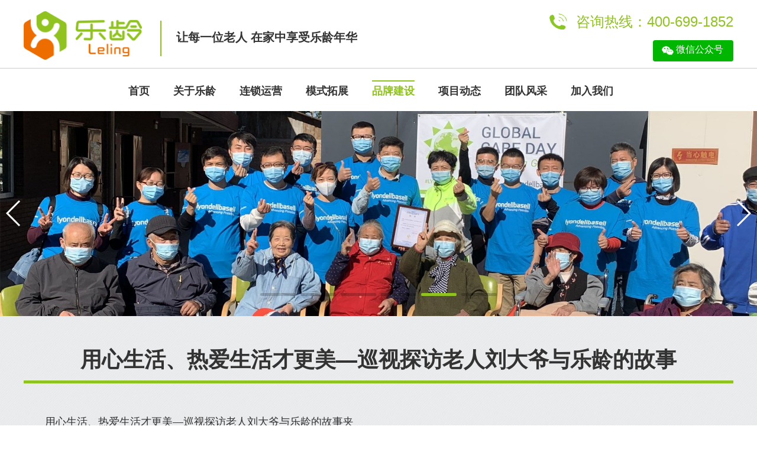

--- FILE ---
content_type: text/html; charset=utf-8
request_url: https://index.leling.org.cn/news/43.html
body_size: 3477
content:
<!-- HC_2019.12.10-->
<!DOCTYPE html>
<html>

<head>
    <meta charset="utf-8" />
    <meta content="width=device-width,initial-scale=1.0,maximum-scale=1.0,user-scalable=no" name="viewport" />
    <meta content="yes" name="apple-mobile-web-app-capable" />
    <meta content="black" name="apple-mobile-web-app-status-bar-style" />
    <meta content="telephone=no" name="format-detection" />
    <meta content="email=no" name="format-detection" />
    <title>用心生活、热爱生活才更美—巡视探访老人刘大爷与乐龄的故事 - 乐龄社区养老</title>
    <link rel="stylesheet" href="/static/cms/style/swiper.min.css" />
    <link type="text/css" rel="stylesheet" href="/static/cms/style/style.css" />
    <script src="/static/cms/js/jquery-2.2.0.min.js"></script>
    <script src="/static/cms/js/swiper.min.js"></script>
</head>

<body>
    <div class="content">
        <div class="line_01">
    <div class="main">
        <div class="cont_bg">
            <div class="cont_nr">
                <div class="hc_newsa">
                    <a href="http://index.leling.org.cn/" class="left_logo"></a>
                    <div class="new_texbox">        	让每一位老人 在家中享受乐龄年华        </div>        <div class="nav_cont_right">        	<div class="tel_cont">            	<div class="tel_cont_pic"></div>                <div class="tex_cont">咨询热线：<span>400-699-1852</span></div>            </div>            <div class="wx_cont">微信公众号</div>            <div class="wx_qrbox"><img src="/uploads/admin/202010/5f7b212f16779.png" alt="" /></div>        </div>                </div>
            </div>
            <div class="head_hc_nav_blk">
                <div class="new_nav">
                    <ul class="right_nav">
                        <li>
                            <a href="http://index.leling.org.cn/">
                                <div class="nav_active ac2"></div>
                                <div class="over_enter ac2_tex">首页</div>
                            </a>
                        </li>
                        <li>
                            <div class="t_ot">
                                <div class="updownarr"></div>
                                <div class="t_boxbg"></div>
                                <div class="over_enter">
                                     关于乐龄                                 </div>
                                <div class="nav_active"></div>
                                <ul class="cont_mb">
                                    <li></li>
                                                                        <li><a href="/leling/8.html">乐龄简介</a></li>
                                                                        <li><a href="/leling/9.html">机构文化</a></li>
                                                                        <li><a href="/leling/10.html">发展历程</a></li>
                                                                        <li><a href="/leling/11.html">领导关怀</a></li>
                                                                        <li><a href="/leling/12.html">新闻资讯</a></li>
                                                                        <li><a href="/leling/13.html">媒体报道</a></li>
                                                                        <li><a href="/leling/14.html">年度报告</a></li>
                                                                        <li><a href="/leling/15.html">联系我们</a></li>
                                                                    </ul>
                            </div>
                        </li>
                        <li>
                            <div class="t_ot">
                                <div class="updownarr"></div>
                                <div class="t_boxbg"></div>
                                <div class="over_enter">
                                     连锁运营                                 </div>
                                <div class="nav_active"></div>
                                <ul class="cont_mb">
                                    <li></li>
                                                                        <li><a href="/leling/16.html">养老照料中心</a></li>
                                                                        <li><a href="/leling/17.html">社区养老驿站</a></li>
                                                                    </ul>
                            </div>
                        </li>
                        <li>
                            <div class="t_ot">
                                <div class="updownarr"></div>
                                <div class="t_boxbg"></div>
                                <div class="over_enter">
                                     模式拓展                                 </div>
                                <div class="nav_active"></div>
                                <ul class="cont_mb">
                                    <li></li>
                                                                        <li><a href="/leling/18.html">乐龄模式</a></li>
                                                                        <li><a href="/leling/19.html">服务对象</a></li>
                                                                        <li><a href="/leling/20.html">产品介绍</a></li>
                                                                        <li><a href="/leling/21.html">专业培训</a></li>
                                                                        <li><a href="/leling/22.html">合作伙伴</a></li>
                                                                        <li><a href="/leling/23.html">合作价值</a></li>
                                                                    </ul>
                            </div>
                        </li>
                        <li>
                            <div class="t_ot">
                                <div class="updownarr"></div>
                                <div class="t_boxbg"></div>
                                <div class="over_enter">
                                     品牌建设                                 </div>
                                <div class="nav_active"></div>
                                <ul class="cont_mb">
                                    <li></li>
                                                                        <li><a href="/leling/24.html">品牌活动</a></li>
                                                                        <li><a href="/leling/25.html">乐龄故事</a></li>
                                                                        <li><a href="/leling/26.html">企业合作</a></li>
                                                                    </ul>
                            </div>
                        </li>
                        <li>
                            <div class="t_ot">
                                <div class="updownarr"></div>
                                <div class="t_boxbg"></div>
                                <div class="over_enter">
                                     项目动态                                 </div>
                                <div class="nav_active"></div>
                                <ul class="cont_mb">
                                    <li></li>
                                                                        <li><a href="/leling/27.html">ME创新计划</a></li>
                                                                        <li><a href="/leling/28.html">好公益平台</a></li>
                                                                        <li><a href="/leling/29.html">牵手计划</a></li>
                                                                    </ul>
                            </div>
                        </li>
                        <li>
                            <div class="t_ot">
                                <div class="updownarr"></div>
                                <div class="t_boxbg"></div>
                                <div class="over_enter">
                                     团队风采                                 </div>
                                <div class="nav_active"></div>
                                <ul class="cont_mb">
                                    <li></li>
                                                                        <li><a href="/leling/30.html">创办人故事</a></li>
                                                                        <li><a href="/leling/31.html">团队架构</a></li>
                                                                        <li><a href="/leling/32.html">团队建设</a></li>
                                                                        <li><a href="/leling/33.html">乐龄荣誉</a></li>
                                                                    </ul>
                            </div>
                        </li>
                        <li>
                            <div class="t_ot">
                                <div class="updownarr"></div>
                                <div class="t_boxbg"></div>
                                <div class="over_enter">
                                     加入我们                                 </div>
                                <div class="nav_active"></div>
                                <ul class="cont_mb">
                                    <li></li>
                                                                        <li><a href="/leling/34.html"> 招聘启示</a></li>
                                                                    </ul>
                            </div>
                        </li>
                    </ul>
                </div>
            </div>
        </div>
    </div>
</div>
<div class="go_top"></div>
<div class="mo_top">
    <div class="hanbaobox"></div>
    <div class="mo_logo">
        <a href="http://index.leling.org.cn/" style="width: 100%;height: 100%; display: block;"></a>
    </div>
    <div class="mo_top_texbox">让每一位老人 <br />在家中享受乐龄年华</div>    <div class="mo_tel_bg"></div>    <div class="mo_tel_tex">400-699-1852</div></div> <div class="cont_banner">
  <div class="swiper-container">
    <div class="swiper-wrapper">
            <div class="swiper-slide">
        <a href=""
          ><img
            src="/uploads/admin/202012/5fdadac83e91e.jpg"
            width="100%"
            alt="冬至"
            title="冬至"
        /></a>
      </div>
            <div class="swiper-slide">
        <a href=""
          ><img
            src="/uploads/admin/202012/5fd1af45866f2.jpg"
            width="100%"
            alt="乐龄温暖季"
            title="乐龄温暖季"
        /></a>
      </div>
            <div class="swiper-slide">
        <a href=""
          ><img
            src="/uploads/admin/202012/5fc87f2a27951.png"
            width="100%"
            alt="CCTV2报道乐龄长护险服务相关情况"
            title="CCTV2报道乐龄长护险服务相关情况"
        /></a>
      </div>
            <div class="swiper-slide">
        <a href=""
          ><img
            src="/uploads/admin/202012/5fc89379307b7.jpg"
            width="100%"
            alt="ME乐享银龄社区居家养老模式定向推广项目—定向工作坊在京圆满举办"
            title="ME乐享银龄社区居家养老模式定向推广项目—定向工作坊在京圆满举办"
        /></a>
      </div>
            <div class="swiper-slide">
        <a href=""
          ><img
            src="/uploads/admin/202012/5fc8807e52a9e.jpg"
            width="100%"
            alt="利安德巴塞尔聚烯烃（上海）有限公司北京分公司为乐龄捐赠物资"
            title="利安德巴塞尔聚烯烃（上海）有限公司北京分公司为乐龄捐赠物资"
        /></a>
      </div>
            <div class="swiper-slide">
        <a href=""
          ><img
            src="/uploads/admin/202012/5fc88182ecc0d.jpg"
            width="100%"
            alt="乐龄助老圈四期—核心志愿者参访北京市志愿服务联合会"
            title="乐龄助老圈四期—核心志愿者参访北京市志愿服务联合会"
        /></a>
      </div>
            <!-- <div class="swiper-slide">
        <img src="/static/cms/images/lb2.jpg" width="100%" />
      </div>
      <div class="swiper-slide">
        <img src="/static/cms/images/lb3.jpg" width="100%" />
      </div>
      <div class="swiper-slide">
        <img src="/static/cms/images/lb4.jpg" width="100%" />
      </div>
      <div class="swiper-slide">
        <img src="/static/cms/images/lb5.jpg" width="100%" />
      </div>
      <div class="swiper-slide">
        <img src="/static/cms/images/lb6.jpg" width="100%" />
      </div>
      <div class="swiper-slide">
        <img src="/static/cms/images/lb7.jpg" width="100%" />
      </div> -->
    </div>
    <div class="swiper-pagination"></div>
    <div class="swiper-button-next swiper-button-white"></div>
    <div class="swiper-button-prev swiper-button-white"></div>
  </div>
</div>

        <div class="cont_center_bg">
            <div class="center_cont">
                <div class="top_title">用心生活、热爱生活才更美—巡视探访老人刘大爷与乐龄的故事</div>
                <div class="line_hr"></div>
                <div class="cont_news_text">
                    <div class="cont_news_text">
                        <p style="text-indent: 2em;">用心生活、热爱生活才更美—巡视探访老人刘大爷与乐龄的故事夹</p><p style="text-indent: 2em;"><br/></p><p style="text-indent: 2em; text-align: center;"><img src="/uploads/admin/202010/5f806a58a4839.jpg" title="5f806a58a4839.jpg" alt="5f806a58a4839.jpg" width="1000" height="" border="0" vspace="0" style="width: 1000px;"/></p><p style="text-indent: 2em;"><br/></p><p style="text-indent: 2em;">刘大爷今年已经86岁了，子女平日不在身边，由保姆照顾，他是八角南里驿站老年餐桌的老人，也经常来我们站里参加各种活动。这次我们例行巡视探访工作，在跟刘大爷聊天的时候我们发现，原来刘大爷有写日记的习惯，从年轻到现在，家里的日记本已经落成山，不仅仅是日记，刘大爷还有一个厚厚文件夹，里面全都是在乐龄参加各项活动的资料以及就餐的收据。</p><p style="text-indent: 2em;"><br/></p><p style="text-indent: 2em; text-align: center;"><img src="/uploads/admin/202010/5f806a9faae91.jpg" title="5f806a9faae91.jpg" alt="5f806a9faae91.jpg" width="1000" height="" border="0" vspace="0" style="width: 1000px;"/></p><p style="text-indent: 2em;"><br/></p><p style="text-indent: 2em; text-align: center;"><img src="/uploads/admin/202010/5f806aceb8bc5.jpg" title="5f806aceb8bc5.jpg" alt="5f806aceb8bc5.jpg" width="1000" height="" border="0" vspace="0" style="width: 1000px;"/></p><p style="text-indent: 2em;"><br/></p><p style="text-indent: 2em;">每一次活动，刘大爷都会认真的做笔记，同时拍照片，回到家以后，刘大爷会把照片打出来，贴在笔记下面做成手账；在乐龄就餐的收据每一张都整整齐齐的粘贴好。</p><p style="text-indent: 2em;"><br/></p><p style="text-indent: 2em;">逢年过节，我们的工作人员会为老人送上鲜花或者其他小礼物，刘大爷也会一一拍照留存，甚至记得每一位给他送礼物的工作人员的姓名，看到刘大爷的用心，在场的工作人员都被他感动了。</p><p style="text-indent: 2em;"><br/></p><p style="text-indent: 2em;">我们走访结束的时候，刘大爷也要让我们的每一位工作人员给他签名并且合影留念，说也要把今天这个开心的时刻记录下来。</p><p style="text-indent: 2em;"><br/></p><p style="text-indent: 2em; text-align: center;"><img src="/uploads/admin/202010/5f806b3e856ec.jpg" title="5f806b3e856ec.jpg" alt="5f806b3e856ec.jpg" width="1000" height="" border="0" vspace="0" style="width: 1000px;"/></p>                    </div>
                </div>

            </div>
        </div>
        <div class="line_06">    <div class="main">        <div class="footer_logo_box">            <div class="footer_logo1"></div>            <div class="footer_line"></div>            <div class="footer_logo2"></div>        </div>        <div class="footer_tex1">机构地址：北京市石景山区高井路广宁社区卫生服务中心院内广宁养老照料中心</div>        <ul class="footer_ul">            <li>服务热线：400-699-1852</li>            <li>办公电话：010-88708261</li>            <li>官方邮箱：<a href="leling@leling.org.cn">leling@leling.org.cn</a></li>        </ul>    </div></div><div class="end_code">    <div class="main">        <div class="left_box_t">乐龄社区养老版权所有 乐享银龄 备案号：<a href="http://www.beian.miit.gov.cn" target="_blank" style="color:#FFF">京ICP备10214693号-1</a> Copyright &copy; 2006 - 2020 LeLing. All Rights Reserved.</div>    </div></div><div class="hc_cover"></div>
    </div>
    <script>
        let navTop = 4;
    </script>
    <script src="/static/cms/js/main.js"></script>
</body>

</html>
<!-- HC_2019.12.10-->

--- FILE ---
content_type: text/css
request_url: https://index.leling.org.cn/static/cms/style/style.css
body_size: 8654
content:
@charset "utf-8";

/* 通用*/

body,
h1,
h2,
h3,
h4,
h5,
h6,
hr,
p,
dl,
dt,
dd,
ul,
ol,
li,
pre,
form,
fieldset,
legend,
button,
input,
textarea,
th,
td {
  margin: 0;
  padding: 0;
}

body,
button,
input,
select,
textarea {
  font-size: 16px;
  font-family: Arial, "Hiragino Sans GB", STHeiti, "Microsoft YaHei",
    "WenQuanYi Micro Hei", sans-serif, "PingFang SC";
}

h1,
h2,
h3,
h4,
h5,
h6 {
  font-size: 100%;
}

ul,
ol {
  list-style: none;
}

a {
  text-decoration: none;
  outline: none;
}

img {
  border: 0;
}

/*HC - 2019.11.29*/

.content div .main {
  width: 1200px;
  margin: 0 auto;
}

.line_01 {
  height: 188px;
}

.line_01 .main {
  height: 188px;
}

.line_02 {
  overflow: hidden;
  padding-bottom: 30px;
}

.line_02 .main {
  overflow: hidden;
}

.line_05 {
  overflow: hidden;
  padding-bottom: 80px;
}

.line_05 .main {
  overflow: hidden;
}

.line_06 {
  border: 1px solid #ececec;
  box-shadow: 0 0 20px rgba(0, 0, 0, 0.15) inset;
}

.line_06 .main {
  overflow: hidden;
}

.cont_bg {
  width: 100%;
  height: 100px;
  position: absolute;
  left: 0;
  top: 15px;
  z-index: 2;
  border-bottom: 1px solid #ccc;
}

.top_nav_fixed {
  position: fixed !important;
  top: 0;
  border-bottom: 3px solid #90c31f;
  width: 100%;
}

.cont_nr {
  width: 1200px;
  margin: 0 auto;
}

.left_logo {
  width: 201px;
  height: 91px;
  float: left;
  background: url(../images/top_logo.png) no-repeat;
  display: block;
}

.right_nav {
  width: 850px;
  margin: 0 auto;
}

.right_nav li {
  float: left;
  margin-right: 35px;
  transition: 0.5s;
  position: relative;
  padding: 0 3px 0 2px;
  position: relative;
}

.right_nav li a {
  font-size: 18px;
  color: #fff;
  font-weight: bold;
}

.news_pic2 {
  text-indent: 0;
  margin-bottom: 0;
  width: 500px;
  margin: 0 auto;
}

.cont_mb {
  position: absolute;
}

.over_enter {
  color: #333;
  font-size: 18px;
  position: relative;
  z-index: 2;
  font-weight: bold;
}

/**/

.t_ot {
  position: relative;
}

.right_nav li:hover .over_enter {
  color: #90c31f;
}

/*#cc6e1c*/

.t_boxbg {
  width: 120px;
  height: 55px;
  position: absolute;
  top: -26px;
  left: -26px;
  z-index: 1;
  border-top-left-radius: 10px;
  border-top-right-radius: 10px;
}

.t_box_c {
  background-color: rgba(51, 51, 51, 0.8);
}

.cont_mb {
  width: 120px;
  position: absolute;
  top: -26px;
  left: -26px;
  display: none;
  border-radius: 10px;
}

.new_zs_pic {
  width: 1200px;
  margin: -100px auto 0;
  overflow: hidden;
}

.cont_mb li {
  width: 115px;
  height: 40px;
  background: rgba(51, 51, 51, 0.8);
  color: #fff;
  font-size: 16px;
  text-align: center;
  line-height: 50px;
}

.cont_mb li:nth-child(1) {
  opacity: 0;
  margin-top: 15px;
}

.cont_mb li:nth-child(2) {
  line-height: 50px;
}

.cont_mb li a {
  color: #fff;
  transition: 0.3s;
}

.cont_mb li a:hover {
  text-indent: 10px;
  color: #90c31f;
  transition: 0.3s;
}

.cont_mb li:nth-last-child(1) {
  border-bottom-left-radius: 10px;
  border-bottom-right-radius: 10px;
}

.new_nav {
  background: #fff;
  position: relative;
  padding-top: 16px;
}

.new_texbox {
  height: 60px;
  float: left;
  border-left: 2px solid #90c31f;
  font-size: 20px;
  color: #333;
  margin: 20px 0 0 30px;
  text-indent: 25px;
  line-height: 2.8;
  font-weight: bold;
}

.nav_active {
  width: 0;
  height: 1px;
  background-color: #90c31f;
  position: absolute;
  top: -6px;
  left: 0;
  transition: 0.3s;
  z-index: 2;
  border-bottom: 1px solid #90c31f;
}

.right_nav li:hover {
  transition: 0.5s;
}

.right_nav li:hover .nav_active {
  width: 100%;
  transition: 0.5s;
}

.ac2 {
  width: 100%;
  background-color: #90c31f;
}

.ac2_tex {
  color: #90c31f;
}

.right_nav li:nth-last-child(1) {
  margin-right: 0 !important;
  padding-bottom: 13px;
}

.cont_banner {
  max-height: 520px;
  padding-bottom: 30px;
}

.cont_banner .swiper-container {
}

.cont_banner .swiper-pagination-bullet {
  width: 60px;
  height: 5px;
  border-radius: 5px;
}

.cont_banner .swiper-pagination-bullet.swiper-pagination-bullet-active {
  background: #90c31f;
}

.cont_banner .swiper-pagination {
  bottom: 30px;
}

.cont_banner img {
  display: block;
}

.top_tit {
  width: 1200px;
  margin: 50px auto;
  overflow: hidden;
}

.left_tit {
  width: 13.46%;
  height: 50px;
  background: #90c31f url(../images/leling_tit_icon.jpg) 13px 10px no-repeat;
  display: table;
  border-bottom-left-radius: 16px;
  border-top-right-radius: 16px;
  float: left;
  text-indent: 30px;
}

.left_tit span {
  display: table-cell;
  vertical-align: middle;
  text-align: center;
  font-size: 20px;
  color: #fff;
}

.text-index_hc {
  text-indent: 40px;
}

.left_line {
  width: 1025px;
  float: left;
  border-bottom: 1px solid #90c31f;
  margin-top: 49px;
}

.cont_ylzlzx {
  width: 770px;
  padding-bottom: 30px;
  overflow: hidden;
  float: right;
}

.cont_ylzlzx .swiper-container {
  margin-top: 20px;
}

.cont_ylzlzx .swiper-slide {
  transition: 300ms;
  transform: scale(0.7);
}

.cont_ylzlzx .swiper-slide-active,
.swiper-slide-duplicate-active {
  transform: scale(1);
}

.cont_ylzlzx img {
  width: 100%;
}

.cont_ylzlzx_tk {
  width: 800px;
  height: 600px;
  overflow: hidden;
  display: none;
  position: fixed;
  z-index: 999;
  left: 50%;
  top: 50%;
  margin: -300px 0 0 -400px;
}

.cont_ylzlzx_tk .swiper-container {
  width: 800px;
  height: 600px;
}

.cont_ylzlzx_tk img {
  margin: 0 auto;
  display: block;
}

.cont_sqyzyz {
}

.cont_sqyzyz li {
  width: 386px;
  float: left;
  margin-right: 20px;
  overflow: hidden;
}

.cont_sqyzyz li:nth-last-child(1) {
  margin-right: 0;
}

.cont_sqyzyz .top_img1 {
  width: 334px;
  height: 221px;
}

.cont_sqyzyz .tex_tit {
  font-size: 16px;
  color: #333;
  padding-top: 5px;
}

.cont_news_text .top_img {
  width: 1200px;
  margin: 0 auto;
  margin-bottom: 20px;
}

.cont_sqyzyz .tex_tex {
  font-size: 14px;
  color: #333;
  text-align: justify;
}

.cont_sqyzyz .msg_tex {
  font-size: 14px;
  color: #333;
  padding-top: 15px;
  text-align: justify;
}

.yz_type1 {
  width: 375px;
  background: #f5f5f5;
  padding: 15px;
  box-sizing: border-box;
  border-radius: 5px;
}

.yz_type2 {
  width: 385px;
  background: #f5f5f5;
  padding: 15px;
  box-sizing: border-box;
  border-radius: 5px;
  overflow: hidden;
}

.cont_sqyzyz .top_img2 {
  width: 200px;
  height: 143px;
  float: left;
}

.cont_sqyzyz .right_cont {
  width: 140px;
  float: right;
}

.cont_sqyzyz .msg_tex2 {
  font-size: 14px;
  color: #333;
  padding-top: 0;
  text-align: justify;
  float: left;
}

.cont_type3 {
  overflow: hidden;
}

.yz_type3 {
  width: 185px;
  background: #f5f5f5;
  padding: 10px;
  box-sizing: border-box;
  border-radius: 5px;
  overflow: hidden;
  margin-top: 10px;
}

.cont_sqyzyz .top_img3 {
  width: 165px;
  height: 121px;
  float: left;
}

.f_l {
  float: left;
}

.f_r {
  float: right;
}

.nav_cont_right {
  height: 90px;
  float: right;
  position: relative;
}

.tel_cont {
  height: 40px;
}

.tel_cont_pic {
  width: 30px;
  height: 27px;
  float: left;
  background: url(../images/tel_ico.jpg) center no-repeat;
  margin-top: 8px;
}

.tel_cont .tex_cont {
  float: left;
  font-size: 24px;
  color: #90c31f;
  margin-left: 15px;
  line-height: 1.8;
}

.tel_cont .tex_cont span {
  font-family: Arial, Helvetica, sans-serif;
}

.wx_cont {
  width: 136px;
  height: 36px;
  font-size: 16px;
  float: right;
  text-align: center;
  color: #fff;
  text-indent: 22px;
  padding-top: 6px;
  box-sizing: border-box;
  border-radius: 3px;
  margin: 10px 0 0 10px;
  background: url(../images/wx_img.jpg) no-repeat;
}

.wx_qrbox {
  width: 124px;
  height: 124px;
  position: absolute;
  top: 90px;
  right: 6px;
  z-index: 9;
  display: none;
}

.nr_bigcont {
  overflow: hidden;
  position: relative;
}

.video_box {
  width: 620px;
  height: 350px;
  float: left;
  overflow: hidden;
  position: relative;
}

.video_box .swiper-container {
  width: 620px;
  height: 340px;
  overflow: hidden;
}

.video_box .swiper-container .swiper-slide img {
  width: 100%;
  height: auto;
  min-height: 100%;
  transition: 1s linear 2s;
  transform: scale(1.1, 1.1);
}

.video_box .swiper-container .swiper-slide-active img,
.swiper-slide-duplicate-active img {
  transition: 6s linear;
  transform: scale(1, 1);
}

.news_cont {
  width: 540px;
  float: right;
  margin-top: 10px;
}

.news_cont li {
  width: 540px;
  height: 40px;
  float: left;
  font-size: 16px;
}

.news_cont li:nth-last-child(1) {
  height: auto;
}

.news_cont li a {
  color: #666;
  transition: 0.3s;
}

.news_cont li a:hover {
  color: #90c31f;
  transition: 0.3s;
}

.news_cont li span {
  width: 400px;
  float: left;
  display: block;
  overflow: hidden;
  text-overflow: ellipsis;
  white-space: nowrap;
}

.news_cont li i {
  font-style: normal;
  float: right;
}

.san_ul {
  margin-left: 80px;
  margin-top: 10px;
  float: left;
  width: 470px;
}

.san_ul li {
  height: 130px;
}

.san_ul li .icon_new {
  float: left;
  width: 70px;
  height: 70px;
  border: 2px solid #90c31f;
  border-radius: 50%;
  position: relative;
}

.san_ul li .icon_new img {
  width: 50px;
  height: 50px;
  margin: auto;
  position: absolute;
  top: 0;
  left: 0;
  right: 0;
  bottom: 0;
}

.san_ul li span {
  color: #90c31f;
}

.san_ul li .text_t {
  font-size: 26px;
  color: #666;
  line-height: 26px;
  letter-spacing: 2px;
  float: left;
  margin: 25px 0 0 20px;
}

.san_ul li .text_t span {
  color: #90c31f;
}

.san_ul2 {
  margin-left: 80px;
  margin-top: 50px;
  float: left;
}

.san_ul2 li {
  height: 170px;
  font-size: 26px;
  color: #666;
  line-height: 26px;
  letter-spacing: 2px;
}

.san_ul2 li .tex {
  display: block;
  padding-top: 5px;
  float: left;
  margin-left: 20px;
}

.san_ul2 li .tex span {
  color: #90c31f;
}

.right_jt {
  width: 30px;
  height: 30px;
  background: url(../images/new.png) no-repeat;
  background-size: cover;
  float: left;
}

.fw_img {
  width: 500px;
  float: right;
}

.ylzlzx_left {
  width: 430px;
  height: 320px;
  float: left;
}

.ylzlzx_left .title {
  font-size: 24px;
  color: #333;
  font-weight: bold;
}

.ylzlzx_left .line {
  width: 40px;
  height: 5px;
  background: #90c31f;
  margin: 10px 0;
}

.ylzlzx_left .text {
  font-size: 18px;
  color: #333;
  line-height: 1.7;
}

.mo_top {
  display: none;
}

.m_t1 {
  margin-top: 20px;
}

.m_t2 {
  margin-top: 10px;
}

.oth_wenhua {
  margin-left: -5px;
}

.footer_logo_box {
  width: 500px;
  height: 90px;
  margin: 0 auto;
  padding-top: 60px;
}

.footer_logo1 {
  width: 129px;
  height: 69px;
  background: url(../images/footer_logo1.png) center no-repeat;
  float: left;
}

.footer_line {
  width: 3px;
  height: 83px;
  background: #e2e2e2;
  float: left;
  margin: 0 60px;
}

.footer_logo2 {
  width: 232px;
  height: 76px;
  background: url(../images/footer_logo2.png) center no-repeat;
  float: left;
}

.footer_tex1 {
  text-align: center;
  color: #333;
  padding-top: 20px;
  font-size: 16px;
}

.footer_ul {
  width: 750px;
  display: flex;
  justify-content: space-between;
  flex-wrap: wrap;
  margin: 15px auto 30px;
}

.footer_ul li {
  float: left;
}

.footer_ul a {
  color: #333;
}

.bg_fff {
  background: #fff none;
}

.cont_center_bg {
  background: url(../images/bg_news.jpg) center repeat-y;
  overflow: hidden;
  margin-top: -30px;
}

.center_cont {
  width: 1200px;
  margin: 0 auto;
  overflow: hidden;
}

.line_hr {
  width: 1200px;
  height: 5px;
  background: #90c31f;
  margin: 10px auto 50px;
}

.top_title {
  font-size: 36px;
  color: #333;
  text-align: center;
  padding-top: 50px;
  font-weight: bold;
}

.cont_news_text {
  min-height: 500px;
  font-size: 16px;
  color: #333;
  margin: 0 auto;
  line-height: 30px;
  padding-bottom: 50px;
}

.center_cont strong {
  font-size: 24px;
}

.center_cont p {
  margin-bottom: 20px;
  font-size: 18px;
  line-height: 1.7;
}

.center_cont p strong {
  font-size: 16px;
}

.center_cont em {
  text-indent: 10px;
  font-style: normal;
  display: inline-block;
}

.new_yizhanbox {
  padding-bottom: 0;
  display: inline-block;
  margin-top: 50px;
}

.new_yizhanbox li {
  width: 366px;
  display: inline-block;
  float: left;
  background: #fff;
  box-shadow: 0 0 10px rgba(0, 0, 0, 0.3);
  padding-bottom: 80px;
  box-sizing: border-box;
  margin: 0 30px 50px 10px;
}

.new_yizhanbox li:nth-child(3n) {
  margin-right: 0;
}

.new_yizhanbox li .top_img {
  width: 366px;
  height: 262px;
}

.new_yizhanbox li .top_img img {
  display: block;
}

.new_yizhanbox li .title {
  text-align: center;
  font-size: 20px;
  font-weight: bold;
  margin: 10px 0;
  color: #333;
}

.new_yizhanbox li .text_box {
  width: 85%;
  margin: 0 auto;
  font-size: 18px;
  color: #333;
  text-align: justify;
  padding: 10px;
  border-top: 3px solid #ccc;
  line-height: 1.7;
}

.new_yizhanbox li .more_tex {
  font-size: 20px;
  color: #90c31f;
  float: right;
  margin-right: 30px;
  transition: 0.3s;
}

.new_yizhanbox li .more_tex:hover {
  color: #5b8206;
  transition: 0.3s;
}

.wenhua {
  width: 570px;
  height: auto;
  overflow: hidden;
  margin-bottom: 50px;
}

.wenhua li {
  width: 570px;
  float: left;
  overflow: hidden;
}

.wenhua .year_tex {
  font-size: 24px;
  color: #90c31f;
  float: left;
}

.wenhua .dian {
  width: 15px;
  height: 15px;
  background: #ed6d00;
  border-radius: 50%;
  float: left;
  margin: 0px 0 0 8px;
}

.wenhua .line {
  width: 480px;
  border-left: 1px solid #ed6d00;
  overflow: hidden;
  font-size: 17px;
  color: #333;
  padding-left: 20px;
  float: left;
  margin: 0px 0 0 -8px;
  text-align: justify;
  line-height: 26px;
  padding-bottom: 22px;
}

.go_top {
  width: 50px;
  height: 50px;
  background: url(../images/go_top.png) no-repeat;
  display: none;
  position: fixed;
  bottom: 50px;
  right: 20px;
  z-index: 99;
}

.cont_spanem {
  padding-bottom: 15px;
  overflow: hidden;
}

.wenhua .line span {
  display: block;
  margin-right: 20px;
  float: left;
}

.wenhua .line em {
  width: 415px;
  display: block;
  float: left;
  text-indent: 0;
}

.care_box {
  font-size: 24px;
  color: #333;
  text-align: center;
}

.news_pic {
  width: 1000px;
  text-indent: 0;
  margin: 0 auto 20px;
}

.center_cont p.news_pic {
  text-indent: 0;
  margin-bottom: 0;
}

.left_tab_box {
  width: 120px;
  overflow: hidden;
  position: absolute;
  left: 15px;
  top: 800px;
}

.left_tab_box li {
  width: 120px;
  height: 50px;
  border-bottom: 1px solid #90c31f;
  display: table;
  color: #333;
  transition: 0.3s;
}

.left_tab_box li a {
  display: table-cell;
  vertical-align: middle;
  text-align: center;
  font-size: 16px;
  color: #333;
}

.left_tab_box li:hover {
  border-bottom: 1px solid #90c31f;
  background: #90c31f;
  color: #fff;
  transition: 0.3s;
}

.left_tab_box li:hover a {
  color: #fff;
}

.left_tab_act {
  border-bottom: 1px solid #90c31f;
  background: #90c31f;
  color: #fff !important;
}

.year_rp {
  padding: 50px;
  overflow: hidden;
  padding-bottom: 0;
}

.year_rp li {
  width: 386px;
  height: 580px;
  float: left;
  margin: 0 20px 50px 0;
}

.year_rp li:nth-child(3n) {
  margin-right: 0;
}

.year_rp li .top_img {
  width: 386px;
  height: 520px;
  overflow: hidden;
}

.year_rp li .top_img img {
  height: 100%;
  display: block;
  transition: 0.3s;
}

.year_rp li .title {
  text-align: center;
  font-size: 18px;
  font-weight: bold;
  margin: 10px 0;
  color: #333;
}

.year_rp li:hover .top_img img {
  transform: scale(1.05);
  transition: 0.3s;
}

.ylzlzx_left .more_tex {
  font-size: 20px;
  color: #90c31f;
  float: right;
  margin-right: 30px;
  transition: 0.3s;
}

.ylzlzx_left .more_tex:hover {
  color: #5b8206;
  transition: 0.3s;
}

.hc_cover {
  width: 100%;
  height: 100%;
  position: fixed;
  background-color: rgba(0, 0, 0, 0.8);
  display: none;
  top: 0;
  left: 0;
  z-index: 99;
}

.cont_report_ul {
  width: 1200px;
  overflow: hidden;
  padding: 0 20px;
  box-sizing: border-box;
  margin: 20px 0 100px 0;
}

.cont_report_ul li {
  width: 1160px;
  height: 50px;
  border-bottom: 1px dashed #666;
  margin: 20px auto;
  line-height: 3;
}

.cont_report_ul li a {
  color: #333;
  font-size: 18px;
  float: left;
  transition: 0.5s;
}

.cont_report_ul li a:hover {
  color: #90c31f;
  transform: 0.5s;
}

.cont_report_ul li span {
  color: #333;
  float: right;
}

.news_swip {
}

.jieshao_left_pic {
  width: 560px;
}

.jieshao_left2 img {
  width: 100% !important;
}

.jieshao_left {
  width: 560px;
  overflow: hidden;
  margin-top: 40px;
}

.jieshao_left2 {
  width: 560px;
  margin: 0 auto;
  padding-bottom: 20px;
  text-indent: 0 !important;
}

.jieshao_xiamian {
  width: 1000px;
  margin: 0 auto;
  padding-bottom: 20px;
}

.xinweitupian640 {
  width: 640px;
}

.pci_ai {
  width: 967px;
  height: 600px;
  margin: 30px auto;
}

.m_g_r0 {
  margin-right: 0 !important;
}

.oth_w_h,
.oth_w_h1 {
  width: inherit !important;
  height: 43px;
  margin-right: 44px;
}

.ul_pxfx2 {
  margin-left: 0px !important;
}

.hc_new_a1 {
  padding-bottom: 50px;
  overflow: hidden;
}

.hc_new_a1 li {
  width: 580px;
  height: 460px;
  float: left;
  margin-right: 30px;
  margin-top: 50px;
}

.hc_new_a1 li:nth-child(2n) {
  margin-right: 0;
}

.hc_new_a1 li .img_top {
  width: 580px;
  height: 435px;
}

.hc_new_a1 li .tex_btm {
  font-size: 18px;
  color: #333;
  margin-top: 20px;
  text-align: center;
  margin-top: 10px;
}

.ul_pxfx,
.ul_pxfx2 {
  width: 688px;
  margin: 100px auto 0;
  overflow: hidden;
}

.ul_pxfx li {
  width: 260px;
  height: 133px;
  margin-right: 166px;
  float: left;
  color: #fff;
  display: flex;
  justify-content: space-around;
  align-items: center;
  font-size: 24px;
  background: #ed7d31;
  border-radius: 20px;
  margin-bottom: 60px;
  text-align: center;
}

.btm_100 {
  padding-bottom: 100px;
}

.ul_hzjz li {
  width: 900px;
  height: 47px;
  float: left;
  margin-top: 36px;
  border-radius: 10px;
  display: flex;
  justify-content: space-around;
  align-items: center;
  font-size: 20px;
  color: #fff;
}

.ul_hzjz li:nth-child(odd) {
  background: #70ad46;
}

.ul_hzjz li:nth-child(even) {
  background: #ed7d31;
}

.oth_col {
  background: #70ad46 !important;
}

.oth_col2 {
  background: #ed7d31 !important;
}

.m_g_r0 {
  margin-right: 0 !important;
}

.oth_w_h {
  width: 423px !important;
  margin-right: 44px;
}

.hc_strong_top {
  display: block;
  margin: 50px 0;
}

.new_tit_hz {
  font-size: 30px;
  color: #000;
  font-weight: bold;
}

.hzhb_cont {
  width: 970px;
  margin: 100px auto 0;
}

.bc_btn1,
.bc_btn2 {
  width: 130px;
  height: 307px;
  background: #ed7d31;
  border-radius: 20px;
  color: #fff;
  margin-right: 80px;
  float: left;
  writing-mode: vertical-rl;
  display: flex;
  justify-content: space-around;
  align-items: center;
  font-size: 24px;
}

.bc_btn2 {
  background: #70ad46;
}

.m_g_r0 {
  margin-right: 0 !important;
}

.news_swip .swiper-container {
  width: 800px;
  height: 450px;
  overflow: hidden;
}

.news_swip .swiper-container .swiper-slide img {
  width: 100%;
  height: auto;
  min-height: 100%;
  transition: 1s linear 2s;
  transform: scale(1.1, 1.1);
}

.news_swip .swiper-container .swiper-slide-active img,
.swiper-slide-duplicate-active img {
  transition: 6s linear;
  transform: scale(1, 1);
}

.cbzgs_box {
  width: 1200px;
  overflow: hidden;
  padding-bottom: 50px;
}

.cbzgs_box .top_img {
  width: 800px;
  height: 534px;
  margin: 0 auto;
}

.cbzgs_box .title_cbr {
  font-size: 36px;
  color: #333;
  text-align: center;
  padding: 20px 0;
}

.cbzgs_box .title_cbr .text {
  font-size: 16px;
  color: #666;
  padding-bottom: 50px;
}

.cbzgs_box .title_cbr .text p {
  text-indent: 2em;
  padding-bottom: 5px;
}

.btm_news_box {
  padding-left: 10px;
  float: left;
}

.btm_news_box li {
  float: left;
  margin: 20px 20px 0 0;
}

.btm_news_box li:nth-child(2n) {
  margin-right: 0;
}

.news_rs {
  width: 580px;
  height: 130px;
  transition: 0.3s;
}

.news_rs:hover {
  box-shadow: 0 0 10px rgba(187, 187, 187, 0.3);
  transition: 0.3s;
}

.he_180 {
  height: 180px;
}

.news_rs_le {
  width: 110px;
  height: 110px;
  float: left;
  padding: 8px;
  border: 1px solid #ccc;
  box-sizing: border-box;
  margin-top: 8px;
  margin-left: 5px;
}

.news_rs_ri {
  margin: 17px 0 0 16px;
  float: left;
}

.rs_tit {
  width: 430px;
  font-size: 18px;
  color: #666;
  display: block;
  overflow: hidden;
  text-overflow: ellipsis;
  white-space: nowrap;
}

.rs_tex {
  width: 430px;
  font-size: 14px;
  color: #666;
  overflow: hidden;
  text-align: justify;
  text-overflow: ellipsis;
  display: -webkit-box;
  -webkit-box-orient: vertical;
  -webkit-line-clamp: 3;
  margin-top: 15px;
}

.news_rs .date_box {
  width: 93px;
  height: 93px;
  float: left;
  background: #e6001c;
  position: absolute;
  top: 9px;
  left: 9px;
  text-align: center;
  padding-top: 25px;
  color: #fff;
  box-sizing: border-box;
  font-size: 15px;
  display: none;
}

.news_rs .date_box span {
  font-size: 30px;
}

.end_code {
  height: 50px;
  color: #fff;
  background: #90c31f;
}

.end_code .main {
  width: 1200px;
  height: 50px;
  color: #fff;
  font-size: 16px;
  line-height: 56px;
}

.end_code .left_box_t {
  float: left;
  height: 50px;
  text-align: center;
  float: inherit;
}

.end_code .right_box_t {
  float: right;
}

.head_hc_closebox {
  display: none;
}

.cont_story_ul {
  width: 1100px;
  padding: 50px 0 0 0;
  margin: 0 auto;
}

.ul_qy li {
  width: 200px;
  height: 120px;
  font-size: 22px;
  color: #fff;
  display: flex;
  justify-content: space-around;
  align-items: center;
  background: #ed7d31;
  border-radius: 15px;
  float: left;
  margin-right: 15px;
  text-align: center;
}

.ul_qy li:nth-last-child(1) {
  margin-right: 0;
}

.cont_story_ul li {
  width: 1100px;
  height: 220px;
  border-bottom: 2px solid #ccc;
  float: left;
  margin-bottom: 50px;
}

.cont_story_ul li:nth-last-child(1) {
  border-bottom: none;
}

.cont_story_ul li .img1 {
  width: 300px;
  height: 200px;
  float: left;
  margin-right: 25px;
}

.cont_story_ul li .img1 img {
  width: 100%;
}

.cont_story_ul li .title1 {
  font-size: 32px;
  color: #333;
  display: block;
  overflow: hidden;
  text-overflow: ellipsis;
  white-space: nowrap;
}

.cont_story_ul li .text1 {
  font-size: 18px;
  color: #666;
  overflow: hidden;
  text-align: justify;
  text-overflow: ellipsis;
  display: -webkit-box;
  -webkit-box-orient: vertical;
  -webkit-line-clamp: 3;
  margin-top: 15px;
}

.cont_story_ul li .iconbox {
  margin-top: 30px;
}

.cont_story_ul li .iconbox .icon1,
.cont_story_ul li .iconbox .icon2,
.cont_story_ul li .iconbox .icon3 {
  font-size: 14px;
  color: #999;
  float: left;
}

.cont_story_ul li .iconbox .icon2 {
  margin: 0 100px;
}

.cont_story_ul li .iconbox .icon1::before {
  width: 20px;
  height: 20px;
  display: block;
  content: url(../images/llgs_icon1.png);
  float: left;
  margin-top: -4px;
}

.cont_story_ul li .iconbox .icon2::before {
  width: 20px;
  height: 20px;
  display: block;
  content: url(../images/llgs_icon2.png);
  float: left;
  margin-top: -2px;
}

.cont_story_ul li .iconbox .icon3::before {
  width: 20px;
  height: 20px;
  display: block;
  content: url(../images/llgs_icon3.png);
  float: left;
  margin-top: -2px;
}

.title_newbox {
  padding: 13px;
  font-size: 22px;
  color: #fff;
  display: flex;
  justify-content: space-around;
  align-items: center;
  background: #6daf45;
  border-radius: 10px;
  float: left;
}

.cont_p {
  width: 1200px;
  float: left;
  margin: 40px 0 60px 0;
}

.ul_qy {
  margin-bottom: 60px;
  overflow: hidden;
}

.ul_qy li {
  width: 200px;
  height: 120px;
  font-size: 22px;
  color: #fff;
  display: flex;
  justify-content: space-around;
  align-items: center;
  background: #ed7d31;
  border-radius: 15px;
  float: left;
  margin-right: 15px;
  text-align: center;
}

.ul_qy li:nth-last-child(1) {
  margin-right: 0;
}

/*20200629_new*/

.new_tit_hz {
  font-size: 30px;
  color: #000;
  font-weight: bold;
}

.hzhb_cont {
  width: 970px;
  margin: 50px auto 0;
}

.bc_btn1,
.bc_btn2 {
  width: 130px;
  height: 307px;
  background: #ed7d31;
  border-radius: 20px;
  color: #fff;
  margin-right: 80px;
  float: left;
  writing-mode: vertical-rl;
  display: flex;
  justify-content: space-around;
  align-items: center;
  font-size: 24px;
}

.bc_btn2 {
  background: #70ad46;
}

.m_g_r0 {
  margin-right: 0 !important;
}

.hc_newsa {
  width: 1200px;
  height: 111px;
}

.center_cont p img.p_jiantou {
  width: 15px;
}

.cont_box_center {
  width: 1200px;
  margin: 0 auto 30px;
  overflow: hidden;
}

.big_pic01 {
  width: 580px;
  height: 410px;
  float: left;
}

.ul_hc1 {
  width: 1200px;
  margin: 0 auto 30px;
  overflow: hidden;
}

.ul_hc1 li {
  width: 373px;
  height: 280px;
  float: left;
  margin-right: 40px;
}

.ul_hc1 li:nth-child(3n) {
  margin-right: 0;
}

/* @media screen and (min-width: 1200px) and (max-width: 1500px) {
  .content div .main {
    width: 100%;
  }
  .cont_nr,
  .line_hr,
  .center_cont {
    width: 1000px;
  }
  .cont_news_text .top_img {
    width: 90%;
    margin: 0 auto;
  }
  .cont_news_text .top_img img {
    width: 100%;
  }
  .center_cont p {
    width: 90%;
    margin: 0 auto;
    text-align: justify;
  }
  .center_cont p img.p_jiantou {
    width: 15px;
  }
  .hc_newsa {
    width: 1000px;
    height: 130px;
  }
  .left_tit {
    width: 14.46%;
    height: 50px;
    background: #90c31f url(../images/leling_tit_icon.jpg) 13px 10px no-repeat;
    display: table;
    border-bottom-left-radius: 16px;
    border-top-right-radius: 16px;
    float: left;
    text-indent: 30px;
  }
  .left_tab_box {
    width: 90px;
    overflow: hidden;
    position: absolute;
    left: 0;
    top: 650px;
  }
  .left_tab_box li {
    width: 90px;
    height: 50px;
    border-bottom: 1px solid #90c31f;
    display: table;
    color: #333;
    transition: 0.3s;
  }
  .left_tab_box li a {
    display: table-cell;
    vertical-align: middle;
    text-align: center;
    font-size: 14px;
    color: #333;
  }

  .right_nav {
    right: 0;
  }
  .hangneir_pic {
    width: 1000px;
    margin: 0 auto 30px;
  }
  .hangneir_pic img {
    width: 100%;
  }
} */

@media screen and (min-width: 992px) and (max-width: 1199px) {
  .hangneir_pic {
    width: 900px;
    margin: 0 auto 30px;
  }
  .hangneir_pic img {
    width: 100%;
  }
  .content div .main {
    width: 100%;
  }
  .cont_nr,
  .line_hr,
  .center_cont {
    width: 900px;
  }
  .cont_news_text .top_img {
    width: 90%;
    margin: 0 auto;
  }
  .cont_news_text .top_img img {
    width: 100%;
  }
  .center_cont p {
    width: 90%;
    margin: 0 auto;
    text-align: justify;
  }
  .center_cont p img.p_jiantou {
    width: 15px;
  }
  .hc_newsa {
    width: 900px;
    height: 110px;
  }
  .left_tit {
    width: 14.46%;
    height: 50px;
    background: #90c31f url(../images/leling_tit_icon.jpg) 13px 10px no-repeat;
    display: table;
    border-bottom-left-radius: 16px;
    border-top-right-radius: 16px;
    float: left;
    text-indent: 30px;
  }
  .left_tab_box {
    width: 90px;
    overflow: hidden;
    position: absolute;
    left: 0;
    top: 650px;
  }
  .left_tab_box li {
    width: 90px;
    height: 50px;
    border-bottom: 1px solid #90c31f;
    display: table;
    color: #333;
    transition: 0.3s;
  }
  .left_tab_box li a {
    display: table-cell;
    vertical-align: middle;
    text-align: center;
    font-size: 14px;
    color: #333;
  }
  .right_nav {
    right: 0;
  }
}

@media screen and (min-width: 320px) and (max-width: 991px) {
  html {
    font-size: 100px;
  }
  .content div .main {
    width: 100%;
  }
  .line_01 {
    height: auto;
    width: auto;
  }
  .line_01 .main {
    width: 100% !important;
    height: auto !important;
  }
  .top_tit {
    width: 100%;
    margin: 0.2rem auto 0;
    overflow: hidden;
  }
  .left_tit {
    width: auto;
    height: auto;
    background: #90c31f url(../images/leling_tit_icon.jpg) no-repeat 0.15rem
      0rem / contain;
    display: table;
    border-bottom-left-radius: 0.16rem;
    border-top-right-radius: 0.16rem;
    float: left;
    text-indent: 0.6rem;
    margin: 0 0 0 0.2rem;
    padding: 0.1rem;
  }
  .left_line {
    width: 4.6rem;
    float: left;
    border-bottom: 0.03rem solid #90c31f;
    margin-top: 0.45rem;
    margin: 0.513rem 0 0.3rem 0;
  }
  .video_box {
    display: none;
  }
  .left_tit span {
    display: table-cell;
    vertical-align: middle;
    text-align: center;
    font-size: 0.26rem;
    color: #fff;
  }
  .hc_newsa {
    display: none;
  }
  .cont_bg {
    border: none;
    width: inherit;
    height: inherit;
    position: inherit;
  }
  .cont_nr {
    width: inherit;
  }
  .hc_newsa {
    width: 100% !important;
    height: 0.6rem !important;
  }
  .cont_banner {
    margin-top: 0.8rem;
  }
  .cont_banner .swiper-pagination {
    bottom: 0.05rem;
  }
  .cont_banner .swiper-pagination span {
    width: 0.1rem;
    height: 0.1rem;
    border-radius: 50%;
  }
  .cont_banner .swiper-button-next,
  .cont_banner .swiper-button-prev {
    display: none;
  }
  .mo_top {
    position: fixed;
    top: 0;
    left: 0;
    width: 100%;
    height: 0.8rem;
    background: rgba(57, 61, 73, 1);
    display: block;
    z-index: 3;
  }
  .hanbaobox {
    width: 0.35rem;
    height: 0.35rem;
    background: url(../images/head_hanbo.png) no-repeat 100% / cover;
    margin: 0.2rem 0 0 0.3rem;
    float: left;
  }
  .head_hc_nav_blk {
    width: 100%;
    height: 100%;
    position: fixed;
    z-index: 19861116;
    background: rgba(0, 0, 0, 0.8);
    transition: 0.5s;
    top: 0;
    left: -100%;
    box-sizing: border-box;
  }
  .head_hc_closebox {
    width: 100%;
    box-sizing: border-box;
    padding-left: 0.3rem;
    z-index: 19870913;
    position: fixed;
  }
  .head_hc_closebtn {
    width: 0.3rem;
    height: 0.3rem;
    background: url(../images/head_close.png) no-repeat 100% / cover;
  }
  .new_nav {
  }
  .footer_hc_ulx2 {
    width: 100%;
    height: 0.8rem;
    background-color: #c43201;
    position: fixed;
    bottom: 0;
    left: 0;
    z-index: 861116;
  }
  .footer_hc_ulx2 li {
    width: 50%;
    float: left;
    position: relative;
  }
  .footer_hc_ulx2 li a {
    width: 100%;
    height: 100%;
    display: block;
  }
  .news_cont {
    width: 7.1rem;
    margin: 0.1rem auto 0;
    float: inherit;
  }
  .news_cont li {
    width: 7rem;
    height: 0.55rem;
    float: left;
  }
  .news_cont li span {
    width: 5.2rem;
    float: left;
    display: block;
    overflow: hidden;
    text-overflow: ellipsis;
    white-space: nowrap;
    font-size: 0.26rem;
  }
  .news_cont li:nth-last-child(1) {
    height: auto;
  }
  .san_ul {
    margin-left: 0.8rem;
    margin-top: 0.1rem;
    float: inherit;
    width: 4.7rem;
    margin: 0 auto;
  }
  .san_ul li .icon_new {
    float: left;
    width: 0.7rem;
    height: 0.7rem;
    border: 0.02rem solid #90c31f;
    border-radius: 50%;
    position: relative;
  }
  .san_ul li .icon_new img {
    width: 0.5rem;
    height: 0.5rem;
    margin: auto;
    position: absolute;
    top: 0;
    left: 0;
    right: 0;
    bottom: 0;
  }
  .san_ul li {
    height: 1rem;
  }
  .san_ul li .text_t {
    font-size: 0.26rem;
    color: #666;
    line-height: 0.26rem;
    letter-spacing: 0.02rem;
    float: left;
    margin: 0.25rem 0 0 0.2rem;
  }
  .fw_img {
    width: 7rem;
    float: inherit;
    margin: 0.3rem auto 0.3rem;
  }
  .fw_img img {
    width: 100%;
  }
  .ylzlzx_left {
    width: 6.8rem;
    height: 3.2rem;
    float: left;
    margin-left: 0.3rem;
  }
  .ylzlzx_left .title {
    font-size: 0.28rem;
    color: #333;
    font-weight: bold;
  }
  .ylzlzx_left .line {
    width: 0.4rem;
    height: 0.05rem;
    background: #90c31f;
    margin: 0.1rem 0;
  }
  .ylzlzx_left .text {
    font-size: 0.26rem;
    color: #333;
    line-height: 1.7;
    width: 6.8rem;
    text-align: justify;
  }
  .m_t1 {
    margin-top: 0.2rem;
  }
  .m_t2 {
    margin-top: 0.1rem;
  }
  .footer_logo_box {
    width: 5rem;
    height: 0.9rem;
    margin: 0 auto;
    padding-top: 0.6rem;
  }
  .footer_logo1 {
    width: 129px;
    height: 69px;
    background: url(../images/footer_logo1.png) center no-repeat;
    float: left;
  }
  .footer_line {
    width: 3px;
    height: 83px;
    background: #e2e2e2;
    float: left;
    margin: 0 60px;
  }
  .footer_logo2 {
    width: 232px;
    height: 76px;
    background: url(../images/footer_logo2.png) center no-repeat;
    float: left;
  }
  .footer_tex1 {
    text-align: center;
    color: #333;
    padding-top: 20px;
    font-size: 16px;
  }
  .footer_ul {
    width: 750px;
    display: flex;
    justify-content: space-between;
    flex-wrap: wrap;
    margin: 15px auto 30px;
  }
  .footer_ul li {
    float: left;
  }
  .footer_ul a {
    color: #333;
  }
  .bg_fff {
    background: #fff none;
  }
  .cont_center_bg {
    background: url(../images/bg_news.jpg) center repeat-y;
    overflow: hidden;
    margin-top: -30px;
  }
  .center_cont {
    width: 1200px;
    margin: 0 auto;
    overflow: hidden;
  }
  .line_hr {
    width: 1200px;
    height: 5px;
    background: #90c31f;
    margin: 10px auto 50px;
  }
  .top_title {
    font-size: 36px;
    color: #333;
    text-align: center;
    padding-top: 50px;
    font-weight: bold;
  }
  .cont_news_text {
    min-height: 500px;
    font-size: 16px;
    color: #333;
    margin: 0 auto;
    line-height: 30px;
    padding-bottom: 50px;
  }
  .center_cont strong {
    font-size: 24px;
  }
  .center_cont p {
    margin-bottom: 20px;
    font-size: 18px;
  }
  .center_cont p strong {
    font-size: 16px;
  }
  .center_cont em {
    text-indent: 10px;
    font-style: normal;
    display: inline-block;
  }
  .cont_news_text p img {
    width: 1000px;
  }
  .new_yizhanbox {
    padding: 0;
    overflow: hidden;
    padding-bottom: 0;
    margin-top: 0;
  }
  .new_yizhanbox li {
    width: 3.5rem;
    height: auto;
    float: left;
    background: #fff;
    box-shadow: 0 0 0.1rem rgba(0, 0, 0, 0.3);
    padding-bottom: 0.4rem;
    box-sizing: border-box;
    margin: 0 0 0.5rem 0.15rem;
  }
  .new_yizhanbox li:nth-child(3n) {
    margin-right: 0;
  }
  .new_yizhanbox li:nth-last-child(1) {
    display: none;
  }
  .new_yizhanbox li .top_img {
    width: 100%;
    height: auto;
    margin: 0;
  }
  .new_yizhanbox li .top_img img {
    display: block;
  }
  .new_yizhanbox li .title {
    text-align: center;
    font-size: 0.2rem;
    font-weight: bold;
    margin: 0.1rem 0;
    color: #333;
  }
  .news_cont li i {
    font-size: 0.26rem;
  }
  .new_yizhanbox li .text_box {
    width: 85%;
    margin: 0 auto;
    font-size: 0.26rem;
    color: #333;
    text-align: justify;
    padding: 0.1rem;
    border-top: 0.03rem solid #ccc;
    line-height: 1.7;
  }
  .new_yizhanbox li .more_tex {
    font-size: 0.24rem;
    color: #90c31f;
    float: right;
    margin-right: 0.3rem;
    transition: 0.3s;
  }
  .new_yizhanbox li .more_tex:hover {
    color: #5b8206;
    transition: 0.3s;
  }
  .wenhua_box {
    width: 96%;
    margin: 0.5rem auto 0;
    display: inline-block;
  }
  .wenhua.f_r {
    padding-left: 0.2rem;
    float: left;
  }
  .oth_wenhua {
    margin-left: 0;
  }
  .wenhua {
    width: 7.3rem;
    height: auto;
    margin-bottom: 0;
    padding-left: 0.2rem;
    /* overflow: hidden;
    margin: 0 auto 0.5rem; */
  }
  .wenhua li {
    width: 7.3rem;
    float: left;
    overflow: hidden;
  }
  .wenhua .year_tex {
    font-size: 0.32rem;
    color: #90c31f;
    float: left;
  }
  .wenhua .dian {
    width: 0.15rem;
    height: 0.15rem;
    background: #ed6d00;
    border-radius: 50%;
    float: left;
    margin: 0px 0 0 0.08rem;
  }
  .line_05 {
    margin-bottom: 0.3rem;
    padding-bottom: 0;
  }
  .wenhua .line {
    width: 6rem;
    border-left: 0.02rem solid #ed6d00;
    overflow: inherit;
    color: #333;
    padding-left: 0.2rem;
    float: left;
    margin: 0px 0 0 -0.08rem;
    text-align: justify;
    line-height: 1.5;
    padding-bottom: 0.22rem;
  }
  .cont_spanem {
    padding-bottom: 0.15rem;
    overflow: inherit;
    font-size: 0.3rem;
  }
  .wenhua .line span {
    display: block;
    margin-right: 0.2rem;
    float: left;
  }
  .wenhua .line em {
    width: 6rem;
    display: block;
    float: left;
    text-indent: 0;
  }
  .care_box {
    font-size: 0.24rem;
    color: #333;
    text-align: center;
  }
  .news_pic {
    width: 10rem;
    text-indent: 0;
    margin: 0 auto 0.02rem;
  }
  .left_tab_box {
    width: 1.2rem;
    overflow: hidden;
    position: absolute;
    left: 0.15rem;
    top: 8rem;
    display: none;
  }
  .left_tab_box li {
    width: 1.2rem;
    height: 0.5rem;
    border-bottom: 0.01rem solid #90c31f;
    display: table;
    color: #333;
    transition: 0.3s;
  }
  .left_tab_box li a {
    display: table-cell;
    vertical-align: middle;
    text-align: center;
    font-size: 0.16rem;
    color: #333;
  }
  .left_tab_box li:hover {
    border-bottom: 0.01rem solid #90c31f;
    background: #90c31f;
    color: #fff;
    transition: 0.3s;
  }
  .left_tab_box li:hover a {
    color: #fff;
  }
  .left_tab_act {
    border-bottom: 0.01rem solid #90c31f;
    background: #90c31f;
    color: #fff !important;
  }
  .year_rp {
    padding: 0.5rem;
    overflow: hidden;
    padding-bottom: 0;
  }
  .year_rp li {
    width: 3.6rem;
    height: 5.8rem;
    float: left;
    margin: 0 0rem 0.5rem 0.1rem;
  }
  .year_rp li:nth-child(3n) {
    margin-right: 0;
  }
  .year_rp li .top_img {
    width: 3.6rem;
    height: 5.2rem;
    overflow: hidden;
  }
  .year_rp li .top_img img {
    height: 100%;
    display: block;
    transition: 0.3s;
  }
  .cont_ylzlzx {
    width: 100%;
    padding-bottom: 0.3rem;
    overflow: hidden;
    float: inherit;
  }
  .year_rp li .title {
    text-align: center;
    font-size: 0.24rem;
    font-weight: bold;
    margin: 0.1rem 0;
    color: #333;
  }
  .year_rp li:hover .top_img img {
    transform: scale(1.05);
    transition: 0.3s;
  }
  .ylzlzx_left .more_tex {
    font-size: 0.26rem;
    color: #90c31f;
    float: right;
    margin-right: 0rem;
    margin-top: -1rem;
    transition: 0.3s;
  }
  .ylzlzx_left .more_tex:hover {
    color: #5b8206;
    transition: 0.3s;
  }
  .hc_cover {
    width: 100%;
    height: 100%;
    position: fixed;
    background-color: rgba(0, 0, 0, 0.75);
    display: none;
    top: 0;
    left: 0;
    z-index: 99;
  }
  .cont_report_ul {
    width: 7rem;
    overflow: hidden;
    padding: 0;
    box-sizing: border-box;
    margin: 0.2rem 0 1rem 0.2rem;
  }
  .cont_report_ul li {
    width: 7rem;
    height: auto;
    border-bottom: 0.03rem dashed #666;
    margin: 0.2rem auto;
    line-height: 1.5;
    display: inline-block;
  }
  .cont_report_ul li a {
    color: #333;
    font-size: 0.3rem;
    float: left;
    transition: 0.5s;
  }
  .cont_report_ul li span {
    color: #333;
    float: right;
  }
  .news_swip {
    width: 96%;
    margin: 0.5rem auto 0;
  }
  .news_swip .swiper-container {
    width: 96%;
    height: 4.5rem;
    overflow: hidden;
  }
  .news_swip .swiper-container .swiper-slide img {
    width: 100%;
    height: auto;
    min-height: 100%;
    transition: 1s linear 2s;
    transform: scale(1.1, 1.1);
  }
  .news_swip .swiper-container .swiper-slide-active img,
  .swiper-slide-duplicate-active img {
    transition: 6s linear;
    transform: scale(1, 1);
  }
  .cbzgs_box {
    width: 7.5rem;
    overflow: hidden;
    padding: 0.5rem 0;
  }
  .cbzgs_box .top_img {
    width: 7rem;
    height: 4.75rem;
    margin: 0 auto;
  }
  .cbzgs_box .top_img img {
    width: 100%;
  }
  .cbzgs_box .title_cbr {
    font-size: 0.36rem;
    color: #333;
    text-align: center;
    padding: 0.2rem 0.3rem 0.3rem;
  }
  .cbzgs_box .title_cbr .text {
    font-size: 0.24rem;
    color: #666;
    padding-bottom: 0.5rem;
  }
  .cbzgs_box .title_cbr .text p {
    text-indent: 2em;
    padding-bottom: 0.05rem;
  }
  .btm_news_box {
    padding-left: 0.1rem;
    width: 7rem;
    margin: 0 auto;
    float: inherit;
  }
  .btm_news_box li {
    float: left;
    margin: 0 auto;
  }
  .btm_news_box li:nth-child(2n) {
    margin-right: 0;
  }
  .news_rs {
    width: 7rem;
    height: 1.6rem;
    padding-top: 0.2rem;
    transition: 0.3s;
    margin: 0 auto 0.2rem;
    box-shadow: 0 0 0.15rem rgba(187, 187, 187, 0.3);
  }
  .news_rs:hover {
    box-shadow: 0 0 0.1rem rgba(187, 187, 187, 0.3);
    transition: 0.3s;
  }
  .news_rs_le {
    width: 1.3rem;
    height: 1.3rem;
    float: left;
    padding: 0.08rem;
    border: 0.02rem solid #ccc;
    box-sizing: border-box;
    margin-top: 0.08rem;
    margin-left: 0.05rem;
  }
  .news_rs_ri {
    width: 5.2rem;
    margin: 0.01rem 0 0 0.15rem;
    float: left;
  }
  .rs_tit {
    width: 5.2rem;
    font-size: 0.26rem;
    color: #666;
    display: block;
    overflow: hidden;
    text-overflow: ellipsis;
    white-space: nowrap;
  }
  .rs_tex {
    width: 5.2rem;
    font-size: 0.24rem;
    color: #666;
    overflow: hidden;
    text-align: justify;
    text-overflow: ellipsis;
    display: -webkit-box;
    -webkit-box-orient: vertical;
    -webkit-line-clamp: 3;
    margin-top: 0.15rem;
  }
  .news_rs .date_box {
    width: 0.93rem;
    height: 0.93rem;
    float: left;
    background: #e6001c;
    position: absolute;
    top: 0.09rem;
    left: 0.09rem;
    text-align: center;
    padding-top: 0.25rem;
    color: #fff;
    box-sizing: border-box;
    font-size: 0.22rem;
    display: none;
  }
  .news_rs .date_box span {
    font-size: 0.36rem;
  }
  .end_code .right_box_t {
    float: right;
  }
  .head_hc_closebox {
    display: none;
  }
  .nr_bigcont_mo {
  }
  .nr_bigcont {
    overflow: hidden;
    position: relative;
  }
  .line_02 {
    overflow: hidden;
    padding-bottom: 0.3rem;
  }
  .cont_ylzlzx_tk {
    width: 7rem;
    height: 5rem;
    overflow: hidden;
    display: none;
    position: fixed;
    z-index: 999;
    left: 50%;
    top: 50%;
    margin: -2.5rem 0 0 -3.5rem;
  }
  .cont_ylzlzx .swiper-container {
    margin-top: 0;
  }
  .cont_ylzlzx_tk .swiper-button-next,
  .cont_ylzlzx_tk .swiper-button-prev {
    display: none;
  }
  .cont_ylzlzx_tk .swiper-container {
    width: 100%;
    height: 5rem;
  }
  .cont_ylzlzx_tk img {
    margin: 0 auto;
    display: block;
    width: 100%;
  }
  .head_hc_nav_blk {
    width: 2.5rem;
    height: 100%;
    position: fixed;
    z-index: 19870913;
    background-color: rgba(57, 61, 73, 1);
    transition: 0.5s;
    top: 0;
    left: -100%;
    box-sizing: border-box;
  }
  .head_hc_closebox {
    width: 100%;
    height: 1.1rem;
    padding-top: 0.45rem;
    box-sizing: border-box;
    padding-left: 0.3rem;
  }
  .head_hc_closebtn {
    width: 0.32rem;
    height: 0.3rem;
    background: url(../images/head_close.jpg) no-repeat top center / cover;
  }
  .new_nav {
    height: auto;
    position: relative;
    float: left;
  }
  .right_nav {
    width: 20%;
    position: absolute;
    right: inherit;
    left: 0;
    top: 0;
  }
  .right_nav li {
    float: left;
    width: 2.5rem;
    height: 1rem;
    margin-right: 0;
    transition: 0.5s;
    position: relative;
    padding: 0 0 0 0;
    position: relative;
  }
  .right_nav li a {
    font-size: 0.3rem;
    color: #fff;
    font-weight: normal;
  }
  .cont_mb {
    position: absolute;
  }
  .over_enter {
    color: #fff;
    font-size: 0.34rem;
    text-align: center;
    line-height: 3;
    position: relative;
    z-index: 2;
    font-weight: normal;
  }
  /**/
  .t_ot {
    position: relative;
  }
  .right_nav li:hover .over_enter {
    color: #fff;
  }
  /*#cc6e1c*/
  .t_boxbg {
    width: 1.5rem;
    height: 0.05rem;
    position: absolute;
    top: 0.3rem;
    left: 2.5rem;
    z-index: 1;
    border-top-left-radius: 10px;
    border-top-right-radius: 10px;
  }
  .t_box_c {
    background-color: rgba(51, 51, 51, 0.8);
  }
  .cont_mb {
    width: 2.5rem;
    position: absolute;
    top: -1rem;
    left: 2.5rem;
    display: none;
    border-radius: 0.1rem;
  }
  .cont_mb li {
    width: 2.5rem;
    height: 1rem;
    background: rgba(51, 51, 51, 0.8);
    color: #fff;
    font-size: 0.3rem;
    text-align: center;
    line-height: 2;
  }
  .cont_mb li:nth-child(1) {
    opacity: 0;
    margin-top: 15px;
  }
  .cont_mb li:nth-child(2) {
    line-height: 50px;
  }
  .cont_mb li a {
    color: #fff;
    transition: 0.3s;
  }
  .cont_mb li a:hover {
    text-indent: 10px;
    color: #90c31f;
    transition: 0.3s;
  }
  .cont_mb li:nth-last-child(1) {
    border-bottom-left-radius: 10px;
    border-bottom-right-radius: 10px;
  }
  .new_texbox {
    height: 60px;
    float: left;
    border-left: 2px solid #90c31f;
    font-size: 20px;
    color: #333;
    margin: 20px 0 0 30px;
    text-indent: 25px;
    line-height: 2.8;
    font-weight: normal;
  }
  .nav_active {
    width: 0;
    height: 0.01rem;
    background-color: #90c31f;
    position: absolute;
    top: 1rem;
    left: 0;
    transition: 0.3s;
    z-index: 2;
    border-bottom: 0.01rem solid #90c31f;
  }
  .right_nav li:hover {
    transition: 0.5s;
  }
  .right_nav li:hover .nav_active {
    width: 100%;
    transition: 0.5s;
  }
  .ac2 {
    width: 100%;
    background-color: #fff;
  }
  .ac2_tex {
    color: #fff;
  }
  .right_nav li:nth-last-child(1) {
    margin-right: 0 !important;
    padding-bottom: 13px;
  }
  .line_06 {
    display: none;
  }
  .end_code {
    width: 100%;
    height: 1.2rem;
    background: rgba(57, 61, 73, 1);
  }
  .end_code .main {
    width: 100%;
    height: 1.2rem;
  }
  .end_code .left_box_t {
    font-size: 0.24rem;
    width: 7.2rem;
    overflow: hidden;
    margin: 0 auto;
    line-height: 1.7;
    padding-top: 0.13rem;
  }
  .mo_logo {
    width: 1.5rem;
    height: 0.65rem;
    background: url(../images/top_logo.png) no-repeat center / cover;
    float: left;
    margin: 0.07rem 0 0 0.5rem;
  }
  .mo_top_texbox {
    height: 0.6rem;
    float: left;
    border-left: 0.03rem solid #fff;
    font-size: 0.22rem;
    color: #fff;
    margin: 0.1rem 0 0 0.2rem;
    text-align: center;
    line-height: 1.5;
    padding-left: 0.25rem;
  }
  .mo_tel_bg {
    width: 0.2rem;
    height: 0.2rem;
    background: url(../images/hx_header_tel.png) no-repeat center / cover;
    float: left;
    margin: 0.3rem 0 0 0.3rem;
  }
  .mo_tel_tex {
    font-size: 0.24rem;
    float: left;
    color: #fff;
    padding: 0.25rem 0 0 0.1rem;
  }
  .text-index_hc {
    text-indent: 0.55rem;
  }
  .cont_center_bg {
    background: url(../images/bg_news.jpg) center repeat-y;
    overflow: hidden;
    margin-top: -0.3rem;
  }
  .center_cont {
    width: 100%;
    margin: 0 auto;
    overflow: hidden;
    min-height: 9rem;
  }
  .line_hr {
    width: 96%;
    height: 0.05rem;
    background: #90c31f;
    margin: 0 auto;
  }
  .top_title {
    font-size: 0.36rem;
    color: #333;
    text-align: center;
    padding-top: 0.5rem;
    font-weight: bold;
  }
  .cont_news_text {
    min-height: 5rem;
    font-size: 0.3rem;
    color: #333;
    margin: 0 auto;
    line-height: 1.7;
    padding-bottom: 0.5rem;
  }
  .center_cont strong {
    font-size: 0.32rem;
  }
  .center_cont p {
    width: 90%;
    margin: 0 auto;
    text-align: justify;
    line-height: 1.6;
    font-size: 0.3rem;
  }
  .center_cont p strong {
    font-size: 0.32rem;
    display: block;
    line-height: 1.6;
  }
  .center_cont em {
    text-indent: 0.1rem;
    font-style: normal;
    display: inline-block;
  }
  .cont_news_text p img {
    width: 100%;
  }
  .cont_news_text p img.mo_90 {
    width: 90%;
  }
  .cont_news_text p img.p_jiantou {
    width: 0.4rem;
  }
  .new_yizhanbox {
    padding-bottom: 0;
    display: inline-block;
    margin-top: 0.5rem;
  }
  .new_yizhanbox li {
    width: 3.5rem;
    float: left;
    background: #fff;
    box-shadow: 0 0 0.1rem rgba(0, 0, 0, 0.3);
    padding-bottom: 0.5rem;
    box-sizing: border-box;
    margin: 0 0rem 0.5rem 0.15rem;
  }
  .cont_news_text .top_img {
    width: 90%;
    margin: 0.5rem auto 0;
    margin-bottom: 0.2rem;
  }
  .cont_news_text .top_img img {
    width: 100%;
  }
  .hangneir_pic {
    width: 100%;
    margin: 0.3rem auto;
  }
  .hangneir_pic img {
    width: 100%;
  }
  .cont_box_center {
    width: 7.5rem;
    margin: 0 auto 0.3rem;
    overflow: hidden;
  }
  .big_pic01 {
    width: 7rem;
    height: auto;
    float: inherit;
    margin: 0 auto 0.3rem;
  }
  .big_pic01 img {
    width: 100%;
  }
  .ul_hc1 {
    width: 7.5rem;
    margin: 0 auto 0.3rem;
    overflow: hidden;
  }
  .ul_hc1 li {
    width: 32%;
    height: auto;
    float: left;
    margin-left: 0.06rem;
    margin-right: 0;
  }
  .ul_hc1 li:nth-child(3n) {
    margin-right: 0;
  }
  .ul_hc1 li img {
    width: 100%;
  }
  .cont_banner {
    padding-bottom: 0;
  }
  .new_pic2 {
    text-indent: 0;
    margin-bottom: 0;
    width: 0.5rem;
    margin: 0 auto;
  }
  .cont_news_text p img {
    display: block;
  }
  .cont_news_text p:nth-child(1) {
    margin-top: 0.3rem;
  }
  .new_zs_pic {
    width: 7.5rem;
    margin: -0.4rem auto 0;
    overflow: hidden;
  }
  .new_zs_pic img {
    width: 100%;
  }
  .title_newbox {
    padding: 0.13rem;
    font-size: 0.3rem;
    color: #fff;
    display: flex;
    justify-content: space-around;
    align-items: center;
    background: #6daf45;
    border-radius: 0.1rem;
    float: left;
    margin-left: 0.3rem;
    margin-top: 0.3rem;
  }
  .cont_p {
    width: 7.5rem;
    float: left;
    margin: 0.4rem 0 0.6rem 0;
  }
  .ul_qy {
    width: 4.4rem;
    margin-bottom: 0.6rem;
    overflow: hidden;
    margin: 0 auto;
  }
  .ul_qy li {
    padding: 0.13rem;
    font-size: 0.3rem;
    color: #fff;
    display: flex;
    justify-content: space-around;
    align-items: center;
    background: #ed7d31;
    border-radius: 0.1rem;
    float: left;
    margin-left: 0.3rem;
    margin-top: 0.3rem;
  }
  .he_180 {
    height: 1.8rem;
    margin-top: 0.5rem;
  }
  .bc_btn1,
  .bc_btn2 {
    width: 1.3rem;
    height: 3.7rem;
    background: #ed7d31;
    border-radius: 0.24rem;
    color: #fff;
    margin-right: 0.1rem;
    float: left;
    writing-mode: vertical-rl;
    display: flex;
    justify-content: space-around;
    align-items: center;
    font-size: 0.24rem;
    margin-left: 0.1rem;
  }
  .hzhb_cont {
    width: 7.4rem;
    margin: 0.3rem auto 0;
  }
  .bc_btn2 {
    background: #70ad46;
  }
  .m_g_r0 {
    margin-right: 0 !important;
  }
  .hc_strong_top {
    display: block;
    margin: 0.5rem 0;
  }
  .ul_hzjz li {
    width: 7rem;
    height: 0.47rem;
    float: left;
    margin-top: 0.36rem;
    border-radius: 0.1rem;
    display: flex;
    justify-content: space-around;
    align-items: center;
    font-size: 0.24rem;
    color: #fff;
    margin: 0 auto 0.3rem;
  }
  .ul_hzjz li:nth-child(odd) {
    background: #70ad46;
  }
  .ul_hzjz li:nth-child(even) {
    background: #ed7d31;
  }
  .oth_col {
    background: #70ad46 !important;
  }
  .oth_col2 {
    background: #ed7d31 !important;
  }
  .m_g_r0 {
    margin-right: 0 !important;
  }
  .oth_w_h {
    width: 4.23rem !important;
    margin: 0 auto;
  }
  .ul_hzjz {
    width: 7rem;
    margin: 0 auto;
    overflow: hidden;
  }
  .ul_hzjz2 {
    width: 4.23rem !important;
    margin: 0 auto;
  }
  .new_tit_hz {
    font-size: 0.36rem;
    font-weight: bold;
    padding-left: 0.4rem;
  }
  .btm_100 {
    padding-bottom: 0.5rem;
  }
  .ul_pxfx {
    width: 5.7rem;
    margin: 0.8rem auto 0;
    overflow: hidden;
  }
  .ul_pxfx2 {
    margin-top: 0.2rem;
    margin-bottom: 0.4rem;
  }
  .ul_pxfx li {
    width: 2.6rem;
    height: 1.33rem;
    margin-right: 0.5rem;
    float: left;
    color: #fff;
    display: flex;
    justify-content: space-around;
    align-items: center;
    font-size: 0.26rem;
    background: #ed7d31;
    border-radius: 0.2rem;
    margin-bottom: 0.6rem;
    text-align: center;
  }
  .hc_new_a1 li {
    width: 6rem;
    height: auto;
    margin: 0 auto;
    float: inherit;
  }
  .hc_new_a1 li .img_top {
    width: 6rem;
    height: auto;
    margin: 0 auto;
  }
  .hc_new_a1 li .img_top img {
    width: 100%;
  }
  .hc_new_a1 li:nth-child(2n) {
    margin: 0 auto;
  }
  .hc_new_a1 li .tex_btm {
    margin: 0 0 0.3rem 0;
  }
  .hc_new_a1 {
    padding-bottom: 0;
  }
  .pci_ai {
    width: 7rem;
    height: auto;
    margin: 0.3rem auto 0;
  }
  .pci_ai img {
    width: 100%;
  }
  .jieshao_left {
    width: 7.4rem;
    overflow: hidden;
    float: left;
    margin-top: 0.4rem;
  }
  .cont_story_ul {
    width: 7.2rem;
    padding: 0.5rem 0 0 0;
    margin: 0 auto;
  }
  .ul_qy li {
    width: 2rem;
    height: 1.2rem;
    font-size: 0.24rem;
    color: #fff;
    display: flex;
    justify-content: space-around;
    align-items: center;
    background: #ed7d31;
    border-radius: 0.15rem;
    float: left;
    margin-right: 0.15rem;
    text-align: center;
  }
  .ul_qy li:nth-last-child(1) {
    margin-right: 0;
  }
  .cont_story_ul li {
    width: 7.2rem;
    height: 2.2rem;
    border-bottom: 0.02rem solid #ccc;
    float: left;
    margin-bottom: 0.5rem;
  }
  .cont_story_ul li:nth-last-child(1) {
    border-bottom: none;
  }
  .cont_story_ul li .img1 {
    width: 3rem;
    height: 2rem;
    float: left;
    margin-right: 0.25rem;
  }
  .cont_story_ul li .img1 img {
    width: 100%;
  }
  .cont_story_ul li .title1 {
    font-size: 0.3rem;
    color: #333;
    display: block;
    overflow: hidden;
    text-overflow: ellipsis;
    white-space: nowrap;
  }
  .cont_story_ul li .text1 {
    font-size: 0.22rem;
    color: #666;
    overflow: hidden;
    text-align: justify;
    text-overflow: ellipsis;
    display: -webkit-box;
    -webkit-box-orient: vertical;
    -webkit-line-clamp: 3;
    margin-top: 0.15rem;
  }
  .cont_story_ul li .iconbox {
    margin-top: 0.3rem;
  }
  .cont_story_ul li .iconbox .icon1,
  .cont_story_ul li .iconbox .icon2,
  .cont_story_ul li .iconbox .icon3 {
    font-size: 0.22rem;
    color: #999;
    float: left;
  }
  .cont_story_ul li .iconbox .icon2 {
    margin: 0 0.2rem;
  }
  .cont_story_ul li .iconbox .icon1::before {
    width: 0.25rem;
    height: 0.25rem;
    display: block;
    content: "";
    background: url(../images/llgs_icon1.png);
    background-size: cover;
    float: left;
    margin-top: -0.04rem;
  }
  .cont_story_ul li .iconbox .icon2::before {
    width: 0.25rem;
    height: 0.25rem;
    display: block;
    content: "";
    background: url(../images/llgs_icon2.png);
    background-size: cover;
    float: left;
    margin-top: -0.02rem;
  }
  .cont_story_ul li .iconbox .icon3::before {
    width: 0.25rem;
    height: 0.25rem;
    display: block;
    content: "";
    background: url(../images/llgs_icon3.png);
    background-size: cover;
    float: left;
    margin-top: -0.02rem;
  }
}


--- FILE ---
content_type: application/javascript
request_url: https://index.leling.org.cn/static/cms/js/main.js
body_size: 1140
content:
var divTop = $(".right_nav").offset().top;
$(window).scroll(function () {
  if ($(document).scrollTop() > divTop) {
    $(".new_nav").removeClass("top_nav_fixed");
    $(".new_nav").addClass("top_nav_fixed");
    $(".go_top").stop().fadeIn(100);
  }
  if ($(document).scrollTop() < divTop) {
    $(".new_nav").removeClass("top_nav_fixed");
    $(".go_top").stop().hide();
  }
});
$(".go_top").click(function () {
  $("body,html").stop().animate(
    {
      scrollTop: 0,
    },
    300
  );
});
$(".t_ot").hover(
  function () {
    $(this).find(".cont_mb").stop().fadeIn(200);
    $(this).find(".t_boxbg").addClass("t_box_c");
  },
  function () {
    $(this).find(".cont_mb").stop().fadeOut(200);
    $(this).find(".t_boxbg").removeClass("t_box_c");
  }
);

$(".wx_cont").on({
  mouseenter: function () {
    $(".wx_qrbox").stop().fadeIn(300);
  },
  mouseleave: function () {
    $(".wx_qrbox").stop().fadeOut(300);
  },
});
//
var swiper = new Swiper(".cont_banner .swiper-container", {
  autoplay: true,
  loop: true,
  pagination: {
    el: ".cont_banner .swiper-pagination",
    clickable: true,
  },
  navigation: {
    nextEl: ".cont_banner .swiper-button-next",
    prevEl: ".cont_banner .swiper-button-prev",
  },
});

//
var swiper = new Swiper(".cont_ylzlzx .swiper-container", {
  slidesPerView: 3,
  spaceBetween: -20,
  centeredSlides: true,
  loop: true,
  autoplay: true,
  //initialSlide :1,
  pagination: {
    //el: '.cont_ylzlzx .swiper-pagination',
    //clickable: true,
  },
});

$(".hc_cover").click(function () {
  $(".hc_cover,.cont_ylzlzx_tk").stop().fadeOut(100);
});

//左侧导航
$(".head_hc_hanbo").click(function () {
  $(".head_hc_nav_blk").css({ left: "0", transition: ".3s" });
});
$(".head_hc_closebtn").click(function () {
  $(".head_hc_nav_blk").css({ left: "-100%", transition: ".3s" });
});

$(".hanbaobox").click(function () {
  $(".head_hc_nav_blk").css({ left: "0", transition: ".3s" });
  $(".hc_cover").show();
});

$(".hc_cover,head_hc_closebtn").click(function () {
  $(".head_hc_nav_blk").css({ left: "-100%", transition: ".3s" });
  $(".hc_cover").hide();
});
if (screen.width < 991) {
  $(".cont_center_bg .center_cont .cont_news_text")
    .find("img")
    .css({ width: "100%" });
  $(".cont_news_text").find("p").css({ width: "90%" });
  var hcClintWidth = 750;
  var hcWidth = document.body.offsetWidth;
  var htmlFont = document.getElementsByTagName("html")[0];

  function getFontSize() {
    var width =
      document.documentElement.clientWidth || document.body.clientWidth;
    var fontSize = (100 / hcClintWidth) * width;
    return fontSize;
  }

  htmlFont.style.fontSize = getFontSize() + "px";
  window.onresize = function () {
    setTimeout(function () {
      htmlFont.style.fontSize = getFontSize() + "px";
    }, 100);
  };

  if (hcWidth > hcClintWidth) {
    document.getElementsByTagName("body")[0].style.width = "7.5rem";
    document.getElementsByTagName("body")[0].style.margin = "0 auto";
    document.getElementsByTagName("html")[0].style.fontSize = "100px";
  }

  $(".right_nav").children("li").eq(navTop).css({
    background: "#90c31f",
  });
}
$(".line_06").css("box-shadow", "none");
$(".right_nav li:eq(0)").find(".nav_active").removeClass("ac2");
$(".right_nav li:eq(0)").find(".over_enter").removeClass("ac2_tex");
$(".right_nav").children("li").eq(navTop).find(".nav_active").addClass("ac2");
$(".right_nav")
  .children("li")
  .eq(navTop)
  .find(".over_enter")
  .addClass("ac2_tex");
